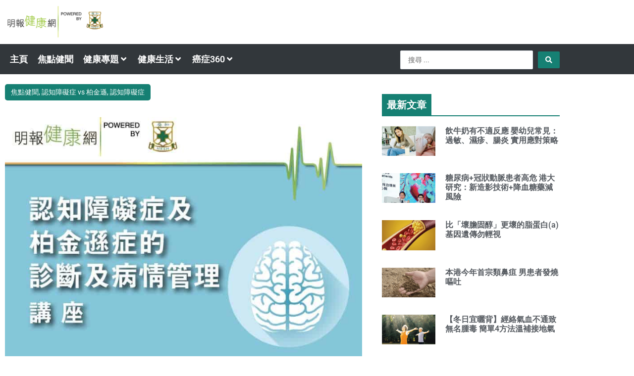

--- FILE ---
content_type: text/plain; charset=UTF-8
request_url: https://at.teads.tv/fpc?analytics_tag_id=PUB_21432&tfpvi=&gdpr_status=22&gdpr_reason=220&gdpr_consent=&ccpa_consent=&shared_ids=&sv=d656f4a&
body_size: 56
content:
NGY3YTk3NzctZDI5NS00NmE5LWJmYjQtMGI2ZDE1ODFlMGMzIzktMQ==

--- FILE ---
content_type: application/javascript; charset=utf-8
request_url: https://fundingchoicesmessages.google.com/f/AGSKWxWJAR2YveBqdc1kRG4rXiKyZ4KpJaQSfanz-V9dlfsmSyOFrS3k_MDmJDRPDaAakriCvq7yf0-qZIhgkIrKhvD2DTnuBx51ElKRQqayfXUJKbr1Q6o7IsM109NmRxLFpAr5DZ35fz5YGJDWXW_T98y2cbEywaJ4P9MucVI3d1VZtC8eo-G6tPaZRhA=/_/ad728ws./adblock?id=/ad-top-/adsManagerV2./adroller.
body_size: -1291
content:
window['7b332a27-d91a-4253-b94e-26e1c7bc6d83'] = true;